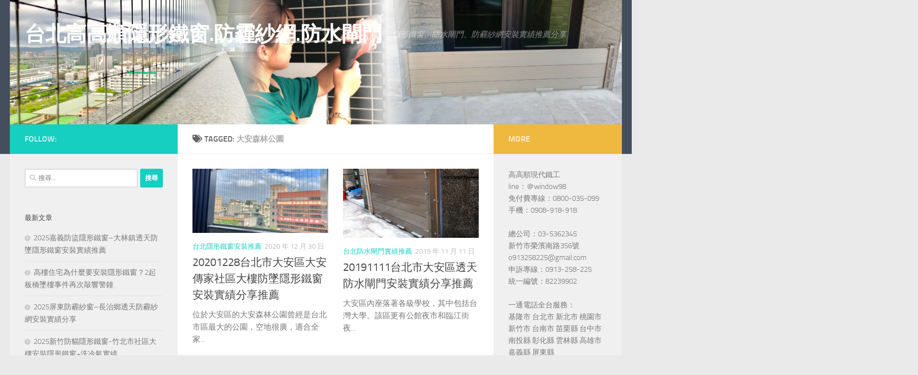

--- FILE ---
content_type: text/html; charset=UTF-8
request_url: https://iron-house.dmlogo.com/archives/tag/%E5%A4%A7%E5%AE%89%E6%A3%AE%E6%9E%97%E5%85%AC%E5%9C%92
body_size: 51753
content:
<!DOCTYPE html>
<html class="no-js" dir="ltr" lang="zh-TW" prefix="og: https://ogp.me/ns#" prefix="og: https://ogp.me/ns#">
<head>
  <meta charset="UTF-8">
  <meta name="viewport" content="width=device-width, initial-scale=1.0">
  <link rel="profile" href="https://gmpg.org/xfn/11" />
  <link rel="pingback" href="https://iron-house.dmlogo.com/xmlrpc.php">

  
		<!-- All in One SEO 4.7.0 - aioseo.com -->
		<meta name="robots" content="max-image-preview:large" />
		<link rel="canonical" href="https://iron-house.dmlogo.com/archives/tag/%e5%a4%a7%e5%ae%89%e6%a3%ae%e6%9e%97%e5%85%ac%e5%9c%92" />
		<meta name="generator" content="All in One SEO (AIOSEO) 4.7.0" />
		<script type="application/ld+json" class="aioseo-schema">
			{"@context":"https:\/\/schema.org","@graph":[{"@type":"BreadcrumbList","@id":"https:\/\/iron-house.dmlogo.com\/archives\/tag\/%E5%A4%A7%E5%AE%89%E6%A3%AE%E6%9E%97%E5%85%AC%E5%9C%92#breadcrumblist","itemListElement":[{"@type":"ListItem","@id":"https:\/\/iron-house.dmlogo.com\/#listItem","position":1,"name":"\u4e3b\u9801","item":"https:\/\/iron-house.dmlogo.com\/","nextItem":"https:\/\/iron-house.dmlogo.com\/archives\/tag\/%e5%a4%a7%e5%ae%89%e6%a3%ae%e6%9e%97%e5%85%ac%e5%9c%92#listItem"},{"@type":"ListItem","@id":"https:\/\/iron-house.dmlogo.com\/archives\/tag\/%e5%a4%a7%e5%ae%89%e6%a3%ae%e6%9e%97%e5%85%ac%e5%9c%92#listItem","position":2,"name":"\u5927\u5b89\u68ee\u6797\u516c\u5712","previousItem":"https:\/\/iron-house.dmlogo.com\/#listItem"}]},{"@type":"CollectionPage","@id":"https:\/\/iron-house.dmlogo.com\/archives\/tag\/%E5%A4%A7%E5%AE%89%E6%A3%AE%E6%9E%97%E5%85%AC%E5%9C%92#collectionpage","url":"https:\/\/iron-house.dmlogo.com\/archives\/tag\/%E5%A4%A7%E5%AE%89%E6%A3%AE%E6%9E%97%E5%85%AC%E5%9C%92","name":"\u5927\u5b89\u68ee\u6797\u516c\u5712 | \u53f0\u5317\u9ad8\u9ad8\u9806\u96b1\u5f62\u9435\u7a97.\u9632\u973e\u7d17\u7db2.\u9632\u6c34\u9598\u9580","inLanguage":"zh-TW","isPartOf":{"@id":"https:\/\/iron-house.dmlogo.com\/#website"},"breadcrumb":{"@id":"https:\/\/iron-house.dmlogo.com\/archives\/tag\/%E5%A4%A7%E5%AE%89%E6%A3%AE%E6%9E%97%E5%85%AC%E5%9C%92#breadcrumblist"}},{"@type":"Organization","@id":"https:\/\/iron-house.dmlogo.com\/#organization","name":"\u53f0\u5317\u9ad8\u9ad8\u9806\u96b1\u5f62\u9435\u7a97.\u9632\u973e\u7d17\u7db2.\u9632\u6c34\u9598\u9580","description":"\u96b1\u5f62\u9435\u7a97\u3001\u9632\u6c34\u9598\u9580\u3001\u9632\u973e\u7d17\u7db2\u5b89\u88dd\u5be6\u7e3e\u63a8\u85a6\u5206\u4eab","url":"https:\/\/iron-house.dmlogo.com\/"},{"@type":"WebSite","@id":"https:\/\/iron-house.dmlogo.com\/#website","url":"https:\/\/iron-house.dmlogo.com\/","name":"\u53f0\u5317\u9ad8\u9ad8\u9806\u96b1\u5f62\u9435\u7a97.\u9632\u973e\u7d17\u7db2.\u9632\u6c34\u9598\u9580","description":"\u96b1\u5f62\u9435\u7a97\u3001\u9632\u6c34\u9598\u9580\u3001\u9632\u973e\u7d17\u7db2\u5b89\u88dd\u5be6\u7e3e\u63a8\u85a6\u5206\u4eab","inLanguage":"zh-TW","publisher":{"@id":"https:\/\/iron-house.dmlogo.com\/#organization"}}]}
		</script>
		<!-- All in One SEO -->

<script>document.documentElement.className = document.documentElement.className.replace("no-js","js");</script>

<!-- Search Engine Optimization by Rank Math - https://rankmath.com/ -->
<title>大安森林公園 | 台北高高順隱形鐵窗.防霾紗網.防水閘門</title>
<meta name="robots" content="follow, noindex"/>
<meta property="og:locale" content="zh_TW" />
<meta property="og:type" content="article" />
<meta property="og:title" content="大安森林公園 - 台北高高順隱形鐵窗.防霾紗網.防水閘門" />
<meta property="og:url" content="https://iron-house.dmlogo.com/archives/tag/%e5%a4%a7%e5%ae%89%e6%a3%ae%e6%9e%97%e5%85%ac%e5%9c%92" />
<meta property="og:site_name" content="台北高高順隱形鐵窗.防霾紗網.防水閘門" />
<meta name="twitter:card" content="summary_large_image" />
<meta name="twitter:title" content="大安森林公園 - 台北高高順隱形鐵窗.防霾紗網.防水閘門" />
<meta name="twitter:label1" content="文章" />
<meta name="twitter:data1" content="2" />
<script type="application/ld+json" class="rank-math-schema">{"@context":"https://schema.org","@graph":[{"@type":"Person","@id":"https://iron-house.dmlogo.com/#person","name":"\u53f0\u5317\u9ad8\u9ad8\u9806\u96b1\u5f62\u9435\u7a97.\u9632\u973e\u7d17\u7db2.\u9632\u6c34\u9598\u9580"},{"@type":"WebSite","@id":"https://iron-house.dmlogo.com/#website","url":"https://iron-house.dmlogo.com","name":"\u53f0\u5317\u9ad8\u9ad8\u9806\u96b1\u5f62\u9435\u7a97.\u9632\u973e\u7d17\u7db2.\u9632\u6c34\u9598\u9580","publisher":{"@id":"https://iron-house.dmlogo.com/#person"},"inLanguage":"zh-TW"},{"@type":"CollectionPage","@id":"https://iron-house.dmlogo.com/archives/tag/%e5%a4%a7%e5%ae%89%e6%a3%ae%e6%9e%97%e5%85%ac%e5%9c%92#webpage","url":"https://iron-house.dmlogo.com/archives/tag/%e5%a4%a7%e5%ae%89%e6%a3%ae%e6%9e%97%e5%85%ac%e5%9c%92","name":"\u5927\u5b89\u68ee\u6797\u516c\u5712 - \u53f0\u5317\u9ad8\u9ad8\u9806\u96b1\u5f62\u9435\u7a97.\u9632\u973e\u7d17\u7db2.\u9632\u6c34\u9598\u9580","isPartOf":{"@id":"https://iron-house.dmlogo.com/#website"},"inLanguage":"zh-TW"}]}</script>
<!-- /Rank Math WordPress SEO plugin -->

<link rel="alternate" type="application/rss+xml" title="訂閱《台北高高順隱形鐵窗.防霾紗網.防水閘門》&raquo; 資訊提供" href="https://iron-house.dmlogo.com/feed" />
<link rel="alternate" type="application/rss+xml" title="訂閱《台北高高順隱形鐵窗.防霾紗網.防水閘門》&raquo; 留言的資訊提供" href="https://iron-house.dmlogo.com/comments/feed" />
<link rel="alternate" type="application/rss+xml" title="訂閱《台北高高順隱形鐵窗.防霾紗網.防水閘門》&raquo; 標籤〈大安森林公園〉的資訊提供" href="https://iron-house.dmlogo.com/archives/tag/%e5%a4%a7%e5%ae%89%e6%a3%ae%e6%9e%97%e5%85%ac%e5%9c%92/feed" />
<script>
window._wpemojiSettings = {"baseUrl":"https:\/\/s.w.org\/images\/core\/emoji\/15.0.3\/72x72\/","ext":".png","svgUrl":"https:\/\/s.w.org\/images\/core\/emoji\/15.0.3\/svg\/","svgExt":".svg","source":{"concatemoji":"https:\/\/iron-house.dmlogo.com\/wp-includes\/js\/wp-emoji-release.min.js?ver=6.6.4"}};
/*! This file is auto-generated */
!function(i,n){var o,s,e;function c(e){try{var t={supportTests:e,timestamp:(new Date).valueOf()};sessionStorage.setItem(o,JSON.stringify(t))}catch(e){}}function p(e,t,n){e.clearRect(0,0,e.canvas.width,e.canvas.height),e.fillText(t,0,0);var t=new Uint32Array(e.getImageData(0,0,e.canvas.width,e.canvas.height).data),r=(e.clearRect(0,0,e.canvas.width,e.canvas.height),e.fillText(n,0,0),new Uint32Array(e.getImageData(0,0,e.canvas.width,e.canvas.height).data));return t.every(function(e,t){return e===r[t]})}function u(e,t,n){switch(t){case"flag":return n(e,"\ud83c\udff3\ufe0f\u200d\u26a7\ufe0f","\ud83c\udff3\ufe0f\u200b\u26a7\ufe0f")?!1:!n(e,"\ud83c\uddfa\ud83c\uddf3","\ud83c\uddfa\u200b\ud83c\uddf3")&&!n(e,"\ud83c\udff4\udb40\udc67\udb40\udc62\udb40\udc65\udb40\udc6e\udb40\udc67\udb40\udc7f","\ud83c\udff4\u200b\udb40\udc67\u200b\udb40\udc62\u200b\udb40\udc65\u200b\udb40\udc6e\u200b\udb40\udc67\u200b\udb40\udc7f");case"emoji":return!n(e,"\ud83d\udc26\u200d\u2b1b","\ud83d\udc26\u200b\u2b1b")}return!1}function f(e,t,n){var r="undefined"!=typeof WorkerGlobalScope&&self instanceof WorkerGlobalScope?new OffscreenCanvas(300,150):i.createElement("canvas"),a=r.getContext("2d",{willReadFrequently:!0}),o=(a.textBaseline="top",a.font="600 32px Arial",{});return e.forEach(function(e){o[e]=t(a,e,n)}),o}function t(e){var t=i.createElement("script");t.src=e,t.defer=!0,i.head.appendChild(t)}"undefined"!=typeof Promise&&(o="wpEmojiSettingsSupports",s=["flag","emoji"],n.supports={everything:!0,everythingExceptFlag:!0},e=new Promise(function(e){i.addEventListener("DOMContentLoaded",e,{once:!0})}),new Promise(function(t){var n=function(){try{var e=JSON.parse(sessionStorage.getItem(o));if("object"==typeof e&&"number"==typeof e.timestamp&&(new Date).valueOf()<e.timestamp+604800&&"object"==typeof e.supportTests)return e.supportTests}catch(e){}return null}();if(!n){if("undefined"!=typeof Worker&&"undefined"!=typeof OffscreenCanvas&&"undefined"!=typeof URL&&URL.createObjectURL&&"undefined"!=typeof Blob)try{var e="postMessage("+f.toString()+"("+[JSON.stringify(s),u.toString(),p.toString()].join(",")+"));",r=new Blob([e],{type:"text/javascript"}),a=new Worker(URL.createObjectURL(r),{name:"wpTestEmojiSupports"});return void(a.onmessage=function(e){c(n=e.data),a.terminate(),t(n)})}catch(e){}c(n=f(s,u,p))}t(n)}).then(function(e){for(var t in e)n.supports[t]=e[t],n.supports.everything=n.supports.everything&&n.supports[t],"flag"!==t&&(n.supports.everythingExceptFlag=n.supports.everythingExceptFlag&&n.supports[t]);n.supports.everythingExceptFlag=n.supports.everythingExceptFlag&&!n.supports.flag,n.DOMReady=!1,n.readyCallback=function(){n.DOMReady=!0}}).then(function(){return e}).then(function(){var e;n.supports.everything||(n.readyCallback(),(e=n.source||{}).concatemoji?t(e.concatemoji):e.wpemoji&&e.twemoji&&(t(e.twemoji),t(e.wpemoji)))}))}((window,document),window._wpemojiSettings);
</script>
<style id='wp-emoji-styles-inline-css'>

	img.wp-smiley, img.emoji {
		display: inline !important;
		border: none !important;
		box-shadow: none !important;
		height: 1em !important;
		width: 1em !important;
		margin: 0 0.07em !important;
		vertical-align: -0.1em !important;
		background: none !important;
		padding: 0 !important;
	}
</style>
<link rel='stylesheet' id='wp-block-library-css' href='https://iron-house.dmlogo.com/wp-includes/css/dist/block-library/style.min.css?ver=6.6.4' media='all' />
<style id='rank-math-toc-block-style-inline-css'>
.wp-block-rank-math-toc-block nav ol{counter-reset:item}.wp-block-rank-math-toc-block nav ol li{display:block}.wp-block-rank-math-toc-block nav ol li:before{content:counters(item, ".") ". ";counter-increment:item}

</style>
<style id='classic-theme-styles-inline-css'>
/*! This file is auto-generated */
.wp-block-button__link{color:#fff;background-color:#32373c;border-radius:9999px;box-shadow:none;text-decoration:none;padding:calc(.667em + 2px) calc(1.333em + 2px);font-size:1.125em}.wp-block-file__button{background:#32373c;color:#fff;text-decoration:none}
</style>
<style id='global-styles-inline-css'>
:root{--wp--preset--aspect-ratio--square: 1;--wp--preset--aspect-ratio--4-3: 4/3;--wp--preset--aspect-ratio--3-4: 3/4;--wp--preset--aspect-ratio--3-2: 3/2;--wp--preset--aspect-ratio--2-3: 2/3;--wp--preset--aspect-ratio--16-9: 16/9;--wp--preset--aspect-ratio--9-16: 9/16;--wp--preset--color--black: #000000;--wp--preset--color--cyan-bluish-gray: #abb8c3;--wp--preset--color--white: #ffffff;--wp--preset--color--pale-pink: #f78da7;--wp--preset--color--vivid-red: #cf2e2e;--wp--preset--color--luminous-vivid-orange: #ff6900;--wp--preset--color--luminous-vivid-amber: #fcb900;--wp--preset--color--light-green-cyan: #7bdcb5;--wp--preset--color--vivid-green-cyan: #00d084;--wp--preset--color--pale-cyan-blue: #8ed1fc;--wp--preset--color--vivid-cyan-blue: #0693e3;--wp--preset--color--vivid-purple: #9b51e0;--wp--preset--gradient--vivid-cyan-blue-to-vivid-purple: linear-gradient(135deg,rgba(6,147,227,1) 0%,rgb(155,81,224) 100%);--wp--preset--gradient--light-green-cyan-to-vivid-green-cyan: linear-gradient(135deg,rgb(122,220,180) 0%,rgb(0,208,130) 100%);--wp--preset--gradient--luminous-vivid-amber-to-luminous-vivid-orange: linear-gradient(135deg,rgba(252,185,0,1) 0%,rgba(255,105,0,1) 100%);--wp--preset--gradient--luminous-vivid-orange-to-vivid-red: linear-gradient(135deg,rgba(255,105,0,1) 0%,rgb(207,46,46) 100%);--wp--preset--gradient--very-light-gray-to-cyan-bluish-gray: linear-gradient(135deg,rgb(238,238,238) 0%,rgb(169,184,195) 100%);--wp--preset--gradient--cool-to-warm-spectrum: linear-gradient(135deg,rgb(74,234,220) 0%,rgb(151,120,209) 20%,rgb(207,42,186) 40%,rgb(238,44,130) 60%,rgb(251,105,98) 80%,rgb(254,248,76) 100%);--wp--preset--gradient--blush-light-purple: linear-gradient(135deg,rgb(255,206,236) 0%,rgb(152,150,240) 100%);--wp--preset--gradient--blush-bordeaux: linear-gradient(135deg,rgb(254,205,165) 0%,rgb(254,45,45) 50%,rgb(107,0,62) 100%);--wp--preset--gradient--luminous-dusk: linear-gradient(135deg,rgb(255,203,112) 0%,rgb(199,81,192) 50%,rgb(65,88,208) 100%);--wp--preset--gradient--pale-ocean: linear-gradient(135deg,rgb(255,245,203) 0%,rgb(182,227,212) 50%,rgb(51,167,181) 100%);--wp--preset--gradient--electric-grass: linear-gradient(135deg,rgb(202,248,128) 0%,rgb(113,206,126) 100%);--wp--preset--gradient--midnight: linear-gradient(135deg,rgb(2,3,129) 0%,rgb(40,116,252) 100%);--wp--preset--font-size--small: 13px;--wp--preset--font-size--medium: 20px;--wp--preset--font-size--large: 36px;--wp--preset--font-size--x-large: 42px;--wp--preset--spacing--20: 0.44rem;--wp--preset--spacing--30: 0.67rem;--wp--preset--spacing--40: 1rem;--wp--preset--spacing--50: 1.5rem;--wp--preset--spacing--60: 2.25rem;--wp--preset--spacing--70: 3.38rem;--wp--preset--spacing--80: 5.06rem;--wp--preset--shadow--natural: 6px 6px 9px rgba(0, 0, 0, 0.2);--wp--preset--shadow--deep: 12px 12px 50px rgba(0, 0, 0, 0.4);--wp--preset--shadow--sharp: 6px 6px 0px rgba(0, 0, 0, 0.2);--wp--preset--shadow--outlined: 6px 6px 0px -3px rgba(255, 255, 255, 1), 6px 6px rgba(0, 0, 0, 1);--wp--preset--shadow--crisp: 6px 6px 0px rgba(0, 0, 0, 1);}:where(.is-layout-flex){gap: 0.5em;}:where(.is-layout-grid){gap: 0.5em;}body .is-layout-flex{display: flex;}.is-layout-flex{flex-wrap: wrap;align-items: center;}.is-layout-flex > :is(*, div){margin: 0;}body .is-layout-grid{display: grid;}.is-layout-grid > :is(*, div){margin: 0;}:where(.wp-block-columns.is-layout-flex){gap: 2em;}:where(.wp-block-columns.is-layout-grid){gap: 2em;}:where(.wp-block-post-template.is-layout-flex){gap: 1.25em;}:where(.wp-block-post-template.is-layout-grid){gap: 1.25em;}.has-black-color{color: var(--wp--preset--color--black) !important;}.has-cyan-bluish-gray-color{color: var(--wp--preset--color--cyan-bluish-gray) !important;}.has-white-color{color: var(--wp--preset--color--white) !important;}.has-pale-pink-color{color: var(--wp--preset--color--pale-pink) !important;}.has-vivid-red-color{color: var(--wp--preset--color--vivid-red) !important;}.has-luminous-vivid-orange-color{color: var(--wp--preset--color--luminous-vivid-orange) !important;}.has-luminous-vivid-amber-color{color: var(--wp--preset--color--luminous-vivid-amber) !important;}.has-light-green-cyan-color{color: var(--wp--preset--color--light-green-cyan) !important;}.has-vivid-green-cyan-color{color: var(--wp--preset--color--vivid-green-cyan) !important;}.has-pale-cyan-blue-color{color: var(--wp--preset--color--pale-cyan-blue) !important;}.has-vivid-cyan-blue-color{color: var(--wp--preset--color--vivid-cyan-blue) !important;}.has-vivid-purple-color{color: var(--wp--preset--color--vivid-purple) !important;}.has-black-background-color{background-color: var(--wp--preset--color--black) !important;}.has-cyan-bluish-gray-background-color{background-color: var(--wp--preset--color--cyan-bluish-gray) !important;}.has-white-background-color{background-color: var(--wp--preset--color--white) !important;}.has-pale-pink-background-color{background-color: var(--wp--preset--color--pale-pink) !important;}.has-vivid-red-background-color{background-color: var(--wp--preset--color--vivid-red) !important;}.has-luminous-vivid-orange-background-color{background-color: var(--wp--preset--color--luminous-vivid-orange) !important;}.has-luminous-vivid-amber-background-color{background-color: var(--wp--preset--color--luminous-vivid-amber) !important;}.has-light-green-cyan-background-color{background-color: var(--wp--preset--color--light-green-cyan) !important;}.has-vivid-green-cyan-background-color{background-color: var(--wp--preset--color--vivid-green-cyan) !important;}.has-pale-cyan-blue-background-color{background-color: var(--wp--preset--color--pale-cyan-blue) !important;}.has-vivid-cyan-blue-background-color{background-color: var(--wp--preset--color--vivid-cyan-blue) !important;}.has-vivid-purple-background-color{background-color: var(--wp--preset--color--vivid-purple) !important;}.has-black-border-color{border-color: var(--wp--preset--color--black) !important;}.has-cyan-bluish-gray-border-color{border-color: var(--wp--preset--color--cyan-bluish-gray) !important;}.has-white-border-color{border-color: var(--wp--preset--color--white) !important;}.has-pale-pink-border-color{border-color: var(--wp--preset--color--pale-pink) !important;}.has-vivid-red-border-color{border-color: var(--wp--preset--color--vivid-red) !important;}.has-luminous-vivid-orange-border-color{border-color: var(--wp--preset--color--luminous-vivid-orange) !important;}.has-luminous-vivid-amber-border-color{border-color: var(--wp--preset--color--luminous-vivid-amber) !important;}.has-light-green-cyan-border-color{border-color: var(--wp--preset--color--light-green-cyan) !important;}.has-vivid-green-cyan-border-color{border-color: var(--wp--preset--color--vivid-green-cyan) !important;}.has-pale-cyan-blue-border-color{border-color: var(--wp--preset--color--pale-cyan-blue) !important;}.has-vivid-cyan-blue-border-color{border-color: var(--wp--preset--color--vivid-cyan-blue) !important;}.has-vivid-purple-border-color{border-color: var(--wp--preset--color--vivid-purple) !important;}.has-vivid-cyan-blue-to-vivid-purple-gradient-background{background: var(--wp--preset--gradient--vivid-cyan-blue-to-vivid-purple) !important;}.has-light-green-cyan-to-vivid-green-cyan-gradient-background{background: var(--wp--preset--gradient--light-green-cyan-to-vivid-green-cyan) !important;}.has-luminous-vivid-amber-to-luminous-vivid-orange-gradient-background{background: var(--wp--preset--gradient--luminous-vivid-amber-to-luminous-vivid-orange) !important;}.has-luminous-vivid-orange-to-vivid-red-gradient-background{background: var(--wp--preset--gradient--luminous-vivid-orange-to-vivid-red) !important;}.has-very-light-gray-to-cyan-bluish-gray-gradient-background{background: var(--wp--preset--gradient--very-light-gray-to-cyan-bluish-gray) !important;}.has-cool-to-warm-spectrum-gradient-background{background: var(--wp--preset--gradient--cool-to-warm-spectrum) !important;}.has-blush-light-purple-gradient-background{background: var(--wp--preset--gradient--blush-light-purple) !important;}.has-blush-bordeaux-gradient-background{background: var(--wp--preset--gradient--blush-bordeaux) !important;}.has-luminous-dusk-gradient-background{background: var(--wp--preset--gradient--luminous-dusk) !important;}.has-pale-ocean-gradient-background{background: var(--wp--preset--gradient--pale-ocean) !important;}.has-electric-grass-gradient-background{background: var(--wp--preset--gradient--electric-grass) !important;}.has-midnight-gradient-background{background: var(--wp--preset--gradient--midnight) !important;}.has-small-font-size{font-size: var(--wp--preset--font-size--small) !important;}.has-medium-font-size{font-size: var(--wp--preset--font-size--medium) !important;}.has-large-font-size{font-size: var(--wp--preset--font-size--large) !important;}.has-x-large-font-size{font-size: var(--wp--preset--font-size--x-large) !important;}
:where(.wp-block-post-template.is-layout-flex){gap: 1.25em;}:where(.wp-block-post-template.is-layout-grid){gap: 1.25em;}
:where(.wp-block-columns.is-layout-flex){gap: 2em;}:where(.wp-block-columns.is-layout-grid){gap: 2em;}
:root :where(.wp-block-pullquote){font-size: 1.5em;line-height: 1.6;}
</style>
<link rel='stylesheet' id='ez-toc-css' href='https://iron-house.dmlogo.com/wp-content/plugins/easy-table-of-contents/assets/css/screen.min.css?ver=2.0.69' media='all' />
<style id='ez-toc-inline-css'>
div#ez-toc-container .ez-toc-title {font-size: 120%;}div#ez-toc-container .ez-toc-title {font-weight: 500;}div#ez-toc-container ul li {font-size: 95%;}div#ez-toc-container ul li {font-weight: 500;}div#ez-toc-container nav ul ul li {font-size: 90%;}
.ez-toc-container-direction {direction: ltr;}.ez-toc-counter ul{counter-reset: item ;}.ez-toc-counter nav ul li a::before {content: counters(item, '.', decimal) '. ';display: inline-block;counter-increment: item;flex-grow: 0;flex-shrink: 0;margin-right: .2em; float: left; }.ez-toc-widget-direction {direction: ltr;}.ez-toc-widget-container ul{counter-reset: item ;}.ez-toc-widget-container nav ul li a::before {content: counters(item, '.', decimal) '. ';display: inline-block;counter-increment: item;flex-grow: 0;flex-shrink: 0;margin-right: .2em; float: left; }
</style>
<link rel='stylesheet' id='hueman-main-style-css' href='https://iron-house.dmlogo.com/wp-content/themes/hueman/assets/front/css/main.min.css?ver=3.7.20' media='all' />
<style id='hueman-main-style-inline-css'>
body { font-size:1.00rem; }@media only screen and (min-width: 720px) {
        .nav > li { font-size:1.00rem; }
      }.is-scrolled #header #nav-mobile { background-color: #454e5c; background-color: rgba(69,78,92,0.90) }body { background-color: #eaeaea; }
</style>
<link rel='stylesheet' id='hueman-font-awesome-css' href='https://iron-house.dmlogo.com/wp-content/themes/hueman/assets/front/css/font-awesome.min.css?ver=3.7.20' media='all' />
<script id="nb-jquery" src="https://iron-house.dmlogo.com/wp-includes/js/jquery/jquery.min.js?ver=3.7.1" id="jquery-core-js"></script>
<script src="https://iron-house.dmlogo.com/wp-includes/js/jquery/jquery-migrate.min.js?ver=3.4.1" id="jquery-migrate-js"></script>
<link rel="https://api.w.org/" href="https://iron-house.dmlogo.com/wp-json/" /><link rel="alternate" title="JSON" type="application/json" href="https://iron-house.dmlogo.com/wp-json/wp/v2/tags/245" /><link rel="EditURI" type="application/rsd+xml" title="RSD" href="https://iron-house.dmlogo.com/xmlrpc.php?rsd" />
<meta name="generator" content="WordPress 6.6.4" />
    <link rel="preload" as="font" type="font/woff2" href="https://iron-house.dmlogo.com/wp-content/themes/hueman/assets/front/webfonts/fa-brands-400.woff2?v=5.15.2" crossorigin="anonymous"/>
    <link rel="preload" as="font" type="font/woff2" href="https://iron-house.dmlogo.com/wp-content/themes/hueman/assets/front/webfonts/fa-regular-400.woff2?v=5.15.2" crossorigin="anonymous"/>
    <link rel="preload" as="font" type="font/woff2" href="https://iron-house.dmlogo.com/wp-content/themes/hueman/assets/front/webfonts/fa-solid-900.woff2?v=5.15.2" crossorigin="anonymous"/>
  <link rel="preload" as="font" type="font/woff" href="https://iron-house.dmlogo.com/wp-content/themes/hueman/assets/front/fonts/titillium-light-webfont.woff" crossorigin="anonymous"/>
<link rel="preload" as="font" type="font/woff" href="https://iron-house.dmlogo.com/wp-content/themes/hueman/assets/front/fonts/titillium-lightitalic-webfont.woff" crossorigin="anonymous"/>
<link rel="preload" as="font" type="font/woff" href="https://iron-house.dmlogo.com/wp-content/themes/hueman/assets/front/fonts/titillium-regular-webfont.woff" crossorigin="anonymous"/>
<link rel="preload" as="font" type="font/woff" href="https://iron-house.dmlogo.com/wp-content/themes/hueman/assets/front/fonts/titillium-regularitalic-webfont.woff" crossorigin="anonymous"/>
<link rel="preload" as="font" type="font/woff" href="https://iron-house.dmlogo.com/wp-content/themes/hueman/assets/front/fonts/titillium-semibold-webfont.woff" crossorigin="anonymous"/>
<style>
  /*  base : fonts
/* ------------------------------------ */
body { font-family: "Titillium", Arial, sans-serif; }
@font-face {
  font-family: 'Titillium';
  src: url('https://iron-house.dmlogo.com/wp-content/themes/hueman/assets/front/fonts/titillium-light-webfont.eot');
  src: url('https://iron-house.dmlogo.com/wp-content/themes/hueman/assets/front/fonts/titillium-light-webfont.svg#titillium-light-webfont') format('svg'),
     url('https://iron-house.dmlogo.com/wp-content/themes/hueman/assets/front/fonts/titillium-light-webfont.eot?#iefix') format('embedded-opentype'),
     url('https://iron-house.dmlogo.com/wp-content/themes/hueman/assets/front/fonts/titillium-light-webfont.woff') format('woff'),
     url('https://iron-house.dmlogo.com/wp-content/themes/hueman/assets/front/fonts/titillium-light-webfont.ttf') format('truetype');
  font-weight: 300;
  font-style: normal;
}
@font-face {
  font-family: 'Titillium';
  src: url('https://iron-house.dmlogo.com/wp-content/themes/hueman/assets/front/fonts/titillium-lightitalic-webfont.eot');
  src: url('https://iron-house.dmlogo.com/wp-content/themes/hueman/assets/front/fonts/titillium-lightitalic-webfont.svg#titillium-lightitalic-webfont') format('svg'),
     url('https://iron-house.dmlogo.com/wp-content/themes/hueman/assets/front/fonts/titillium-lightitalic-webfont.eot?#iefix') format('embedded-opentype'),
     url('https://iron-house.dmlogo.com/wp-content/themes/hueman/assets/front/fonts/titillium-lightitalic-webfont.woff') format('woff'),
     url('https://iron-house.dmlogo.com/wp-content/themes/hueman/assets/front/fonts/titillium-lightitalic-webfont.ttf') format('truetype');
  font-weight: 300;
  font-style: italic;
}
@font-face {
  font-family: 'Titillium';
  src: url('https://iron-house.dmlogo.com/wp-content/themes/hueman/assets/front/fonts/titillium-regular-webfont.eot');
  src: url('https://iron-house.dmlogo.com/wp-content/themes/hueman/assets/front/fonts/titillium-regular-webfont.svg#titillium-regular-webfont') format('svg'),
     url('https://iron-house.dmlogo.com/wp-content/themes/hueman/assets/front/fonts/titillium-regular-webfont.eot?#iefix') format('embedded-opentype'),
     url('https://iron-house.dmlogo.com/wp-content/themes/hueman/assets/front/fonts/titillium-regular-webfont.woff') format('woff'),
     url('https://iron-house.dmlogo.com/wp-content/themes/hueman/assets/front/fonts/titillium-regular-webfont.ttf') format('truetype');
  font-weight: 400;
  font-style: normal;
}
@font-face {
  font-family: 'Titillium';
  src: url('https://iron-house.dmlogo.com/wp-content/themes/hueman/assets/front/fonts/titillium-regularitalic-webfont.eot');
  src: url('https://iron-house.dmlogo.com/wp-content/themes/hueman/assets/front/fonts/titillium-regularitalic-webfont.svg#titillium-regular-webfont') format('svg'),
     url('https://iron-house.dmlogo.com/wp-content/themes/hueman/assets/front/fonts/titillium-regularitalic-webfont.eot?#iefix') format('embedded-opentype'),
     url('https://iron-house.dmlogo.com/wp-content/themes/hueman/assets/front/fonts/titillium-regularitalic-webfont.woff') format('woff'),
     url('https://iron-house.dmlogo.com/wp-content/themes/hueman/assets/front/fonts/titillium-regularitalic-webfont.ttf') format('truetype');
  font-weight: 400;
  font-style: italic;
}
@font-face {
    font-family: 'Titillium';
    src: url('https://iron-house.dmlogo.com/wp-content/themes/hueman/assets/front/fonts/titillium-semibold-webfont.eot');
    src: url('https://iron-house.dmlogo.com/wp-content/themes/hueman/assets/front/fonts/titillium-semibold-webfont.svg#titillium-semibold-webfont') format('svg'),
         url('https://iron-house.dmlogo.com/wp-content/themes/hueman/assets/front/fonts/titillium-semibold-webfont.eot?#iefix') format('embedded-opentype'),
         url('https://iron-house.dmlogo.com/wp-content/themes/hueman/assets/front/fonts/titillium-semibold-webfont.woff') format('woff'),
         url('https://iron-house.dmlogo.com/wp-content/themes/hueman/assets/front/fonts/titillium-semibold-webfont.ttf') format('truetype');
  font-weight: 600;
  font-style: normal;
}
</style>
  <!--[if lt IE 9]>
<script src="https://iron-house.dmlogo.com/wp-content/themes/hueman/assets/front/js/ie/html5shiv-printshiv.min.js"></script>
<script src="https://iron-house.dmlogo.com/wp-content/themes/hueman/assets/front/js/ie/selectivizr.js"></script>
<![endif]-->
</head>

<body class="nb-3-3-4 nimble-no-local-data-skp__tax_post_tag_245 nimble-no-group-site-tmpl-skp__all_post_tag archive tag tag-245 wp-embed-responsive sek-hide-rc-badge col-3cm full-width header-desktop-sticky header-mobile-sticky hueman-3-7-20 hu-links-not-underlined chrome">
<div id="wrapper">
  <a class="screen-reader-text skip-link" href="#content">Skip to content</a>
  
  <header id="header" class="top-menu-mobile-on one-mobile-menu top_menu header-ads-desktop  topbar-transparent has-header-img">
        <nav class="nav-container group mobile-menu mobile-sticky no-menu-assigned" id="nav-mobile" data-menu-id="header-1">
  <div class="mobile-title-logo-in-header"><p class="site-title">                  <a class="custom-logo-link" href="https://iron-house.dmlogo.com/" rel="home" title="台北高高順隱形鐵窗.防霾紗網.防水閘門 | Home page">台北高高順隱形鐵窗.防霾紗網.防水閘門</a>                </p></div>
        
                    <!-- <div class="ham__navbar-toggler collapsed" aria-expanded="false">
          <div class="ham__navbar-span-wrapper">
            <span class="ham-toggler-menu__span"></span>
          </div>
        </div> -->
        <button class="ham__navbar-toggler-two collapsed" title="Menu" aria-expanded="false">
          <span class="ham__navbar-span-wrapper">
            <span class="line line-1"></span>
            <span class="line line-2"></span>
            <span class="line line-3"></span>
          </span>
        </button>
            
      <div class="nav-text"></div>
      <div class="nav-wrap container">
                  <ul class="nav container-inner group mobile-search">
                            <li>
                  <form role="search" method="get" class="search-form" action="https://iron-house.dmlogo.com/">
				<label>
					<span class="screen-reader-text">搜尋關鍵字:</span>
					<input type="search" class="search-field" placeholder="搜尋..." value="" name="s" />
				</label>
				<input type="submit" class="search-submit" value="搜尋" />
			</form>                </li>
                      </ul>
                      </div>
</nav><!--/#nav-topbar-->  
  
  <div class="container group">
        <div class="container-inner">

                <div id="header-image-wrap">
              <div class="group hu-pad central-header-zone">
                                        <div class="logo-tagline-group">
                          <p class="site-title">                  <a class="custom-logo-link" href="https://iron-house.dmlogo.com/" rel="home" title="台北高高順隱形鐵窗.防霾紗網.防水閘門 | Home page">台北高高順隱形鐵窗.防霾紗網.防水閘門</a>                </p>                                                        <p class="site-description">隱形鐵窗、防水閘門、防霾紗網安裝實績推薦分享</p>
                                                </div>
                                                  </div>

              <a href="https://iron-house.dmlogo.com/" rel="home"><img src="https://iron-house.dmlogo.com/wp-content/uploads/2019/10/隱形鐵窗防水閘門封面1380x268.jpg" width="1419" height="288" alt="" class="new-site-image" srcset="https://iron-house.dmlogo.com/wp-content/uploads/2019/10/隱形鐵窗防水閘門封面1380x268.jpg 1419w, https://iron-house.dmlogo.com/wp-content/uploads/2019/10/隱形鐵窗防水閘門封面1380x268-300x61.jpg 300w, https://iron-house.dmlogo.com/wp-content/uploads/2019/10/隱形鐵窗防水閘門封面1380x268-768x156.jpg 768w, https://iron-house.dmlogo.com/wp-content/uploads/2019/10/隱形鐵窗防水閘門封面1380x268-1024x208.jpg 1024w" sizes="(max-width: 1419px) 100vw, 1419px" decoding="async" fetchpriority="high" /></a>          </div>
      
      
    </div><!--/.container-inner-->
      </div><!--/.container-->

</header><!--/#header-->
  
  <div class="container" id="page">
    <div class="container-inner">
            <div class="main">
        <div class="main-inner group">
          
              <main class="content" id="content">
              <div class="page-title hu-pad group">
          	    		<h1><i class="fas fa-tags"></i>Tagged: <span>大安森林公園 </span></h1>
    	
    </div><!--/.page-title-->
          <div class="hu-pad group">
            
  <div id="grid-wrapper" class="post-list group">
    <div class="post-row">        <article id="post-1086" class="group grid-item post-1086 post type-post status-publish format-standard has-post-thumbnail hentry category-taipei-window tag-679 tag-43 tag-682 tag-369 tag-62 tag-680 tag-678 tag-681 tag-245 tag-400 tag-683 tag-94">
	<div class="post-inner post-hover">
      		<div class="post-thumbnail">
  			<a href="https://iron-house.dmlogo.com/archives/1086">
            				<img width="720" height="340" src="https://iron-house.dmlogo.com/wp-content/uploads/2020/12/S__16195596-720x340.jpg" class="attachment-thumb-large size-thumb-large no-lazy wp-post-image" alt="" decoding="async" srcset="https://iron-house.dmlogo.com/wp-content/uploads/2020/12/S__16195596-720x340.jpg 720w, https://iron-house.dmlogo.com/wp-content/uploads/2020/12/S__16195596-520x245.jpg 520w" sizes="(max-width: 720px) 100vw, 720px" />  				  				  				  			</a>
  			  		</div><!--/.post-thumbnail-->
          		<div class="post-meta group">
          			  <p class="post-category"><a href="https://iron-house.dmlogo.com/archives/category/taipei-window" rel="category tag">台北隱形鐵窗安裝推薦</a></p>
                  			  <p class="post-date">
  <time class="published updated" datetime="2020-12-30 10:18:44">2020 年 12 月 30 日</time>
</p>

  <p class="post-byline" style="display:none">&nbsp;by    <span class="vcard author">
      <span class="fn"><a href="https://iron-house.dmlogo.com/author/admin" title="「admin」的文章" rel="author">admin</a></span>
    </span> &middot; Published <span class="published">2020 年 12 月 30 日</span>
     &middot; Last modified <span class="updated">2026 年 1 月 13 日</span>  </p>
          		</div><!--/.post-meta-->
    		<h2 class="post-title entry-title">
			<a href="https://iron-house.dmlogo.com/archives/1086" rel="bookmark">20201228台北市大安區大安傳家社區大樓防墜隱形鐵窗安裝實績分享推薦</a>
		</h2><!--/.post-title-->

				<div class="entry excerpt entry-summary">
			<p>位於大安區的大安森林公園曾經是台北市區最大的公園，空地很廣，適合全家&#46;&#46;&#46;</p>
		</div><!--/.entry-->
		
	</div><!--/.post-inner-->
</article><!--/.post-->
            <article id="post-381" class="group grid-item post-381 post type-post status-publish format-standard has-post-thumbnail hentry category-taipei-gate tag-242 tag-43 tag-110 tag-136 tag-241 tag-240 tag-245 tag-244 tag-243 tag-73 tag-98 tag-97 tag-96 tag-246">
	<div class="post-inner post-hover">
      		<div class="post-thumbnail">
  			<a href="https://iron-house.dmlogo.com/archives/381">
            				<img width="666" height="340" src="https://iron-house.dmlogo.com/wp-content/uploads/2019/11/21491-666x340.jpg" class="attachment-thumb-large size-thumb-large no-lazy wp-post-image" alt="" decoding="async" />  				  				  				  			</a>
  			  		</div><!--/.post-thumbnail-->
          		<div class="post-meta group">
          			  <p class="post-category"><a href="https://iron-house.dmlogo.com/archives/category/taipei-gate" rel="category tag">台北防水閘門實績推薦</a></p>
                  			  <p class="post-date">
  <time class="published updated" datetime="2019-11-11 14:24:02">2019 年 11 月 11 日</time>
</p>

  <p class="post-byline" style="display:none">&nbsp;by    <span class="vcard author">
      <span class="fn"><a href="https://iron-house.dmlogo.com/author/admin" title="「admin」的文章" rel="author">admin</a></span>
    </span> &middot; Published <span class="published">2019 年 11 月 11 日</span>
      </p>
          		</div><!--/.post-meta-->
    		<h2 class="post-title entry-title">
			<a href="https://iron-house.dmlogo.com/archives/381" rel="bookmark">20191111台北市大安區透天防水閘門安裝實績分享推薦</a>
		</h2><!--/.post-title-->

				<div class="entry excerpt entry-summary">
			<p>大安區內座落著各級學校，其中包括台灣大學。該區更有公館夜市和臨江街夜&#46;&#46;&#46;</p>
		</div><!--/.entry-->
		
	</div><!--/.post-inner-->
</article><!--/.post-->
    </div>  </div><!--/.post-list-->

<nav class="pagination group">
			<ul class="group">
			<li class="prev left"></li>
			<li class="next right"></li>
		</ul>
	</nav><!--/.pagination-->
          </div><!--/.hu-pad-->
            </main><!--/.content-->
          

	<div class="sidebar s1 collapsed" data-position="left" data-layout="col-3cm" data-sb-id="s1">

		<button class="sidebar-toggle" title="Expand Sidebar"><i class="fas sidebar-toggle-arrows"></i></button>

		<div class="sidebar-content">

			           			<div class="sidebar-top group">
                        <p>Follow:</p>                      			</div>
			
			
			
			<div id="search-2" class="widget widget_search"><form role="search" method="get" class="search-form" action="https://iron-house.dmlogo.com/">
				<label>
					<span class="screen-reader-text">搜尋關鍵字:</span>
					<input type="search" class="search-field" placeholder="搜尋..." value="" name="s" />
				</label>
				<input type="submit" class="search-submit" value="搜尋" />
			</form></div>
		<div id="recent-posts-2" class="widget widget_recent_entries">
		<h3 class="widget-title">最新文章</h3>
		<ul>
											<li>
					<a href="https://iron-house.dmlogo.com/archives/2769">2025嘉義防盜隱形鐵窗&#8211;大林鎮透天防墜隱形鐵窗安裝實績推薦</a>
									</li>
											<li>
					<a href="https://iron-house.dmlogo.com/archives/2762">高樓住宅為什麼要安裝隱形鐵窗？2起板橋墜樓事件再次敲響警鐘</a>
									</li>
											<li>
					<a href="https://iron-house.dmlogo.com/archives/2755">2025屏東防霾紗窗&#8211;長治鄉透天防霾紗網安裝實績分享</a>
									</li>
											<li>
					<a href="https://iron-house.dmlogo.com/archives/2747">2025新竹防貓隱形鐵窗-竹北市社區大樓安裝隱形鐵窗+洗冷氣實績</a>
									</li>
											<li>
					<a href="https://iron-house.dmlogo.com/archives/2742">2025隱形鐵窗PTT 常見問題大解析!隱形鐵窗是什麼，為何長輩和大人都需要？</a>
									</li>
											<li>
					<a href="https://iron-house.dmlogo.com/archives/2734">2025台北方格網防鴿&#8211;大安區公寓大樓安裝方格網防鴿安裝實績分享</a>
									</li>
											<li>
					<a href="https://iron-house.dmlogo.com/archives/2727">為什麼就算大人在家，也要安裝隱形鐵窗？預防孩童墜樓最有效的5個安全守則</a>
									</li>
											<li>
					<a href="https://iron-house.dmlogo.com/archives/2719">2025彰化市防貓隱形鐵窗&#8211;彰化公寓大樓隱形鐵窗安裝實績分享</a>
									</li>
					</ul>

		</div><div id="categories-2" class="widget widget_categories"><h3 class="widget-title">分類</h3>
			<ul>
					<li class="cat-item cat-item-11"><a href="https://iron-house.dmlogo.com/archives/category/nantou-gate">南投防水閘門實績推薦</a>
</li>
	<li class="cat-item cat-item-28"><a href="https://iron-house.dmlogo.com/archives/category/nantou-window">南投隱形鐵窗安裝推薦</a>
</li>
	<li class="cat-item cat-item-9"><a href="https://iron-house.dmlogo.com/archives/category/taichung-gate">台中防水閘門實績推薦</a>
</li>
	<li class="cat-item cat-item-927"><a href="https://iron-house.dmlogo.com/archives/category/%e5%8f%b0%e4%b8%ad%e9%98%b2%e9%9c%be%e7%b4%97%e7%aa%97%e5%ae%89%e8%a3%9d%e6%8e%a8%e8%96%a6">台中防霾紗窗安裝推薦</a>
</li>
	<li class="cat-item cat-item-26"><a href="https://iron-house.dmlogo.com/archives/category/taichung-window">台中隱形鐵窗安裝推薦</a>
</li>
	<li class="cat-item cat-item-5"><a href="https://iron-house.dmlogo.com/archives/category/taipei-gate">台北防水閘門實績推薦</a>
</li>
	<li class="cat-item cat-item-949"><a href="https://iron-house.dmlogo.com/archives/category/%e5%8f%b0%e5%8c%97%e9%98%b2%e9%9c%be%e7%b4%97%e7%aa%97%e5%ae%89%e8%a3%9d%e6%8e%a8%e8%96%a6">台北防霾紗窗安裝推薦</a>
</li>
	<li class="cat-item cat-item-20"><a href="https://iron-house.dmlogo.com/archives/category/taipei-window">台北隱形鐵窗安裝推薦</a>
</li>
	<li class="cat-item cat-item-15"><a href="https://iron-house.dmlogo.com/archives/category/tainan-gate">台南防水閘門實績推薦</a>
</li>
	<li class="cat-item cat-item-915"><a href="https://iron-house.dmlogo.com/archives/category/%e5%8f%b0%e5%8d%97%e9%98%b2%e9%9c%be%e7%b4%97%e7%aa%97%e5%ae%89%e8%a3%9d%e6%8e%a8%e8%96%a6">台南防霾紗窗安裝推薦</a>
</li>
	<li class="cat-item cat-item-31"><a href="https://iron-house.dmlogo.com/archives/category/tainan-window">台南隱形鐵窗安裝推薦</a>
</li>
	<li class="cat-item cat-item-14"><a href="https://iron-house.dmlogo.com/archives/category/chiayi-gate">嘉義防水閘門實績推薦</a>
</li>
	<li class="cat-item cat-item-30"><a href="https://iron-house.dmlogo.com/archives/category/chiayi-window">嘉義隱形鐵窗安裝推薦</a>
</li>
	<li class="cat-item cat-item-3"><a href="https://iron-house.dmlogo.com/archives/category/keelung-gate">基隆防水閘門實績推薦</a>
</li>
	<li class="cat-item cat-item-19"><a href="https://iron-house.dmlogo.com/archives/category/keelung-window">基隆隱形鐵窗安裝推薦</a>
</li>
	<li class="cat-item cat-item-2"><a href="https://iron-house.dmlogo.com/archives/category/yilan-gate">宜蘭防水閘門實績推薦</a>
</li>
	<li class="cat-item cat-item-18"><a href="https://iron-house.dmlogo.com/archives/category/yilan-window">宜蘭隱形鐵窗安裝推薦</a>
</li>
	<li class="cat-item cat-item-17"><a href="https://iron-house.dmlogo.com/archives/category/pingtung-gate">屏東防水閘門實績推薦</a>
</li>
	<li class="cat-item cat-item-1162"><a href="https://iron-house.dmlogo.com/archives/category/%e5%b1%8f%e6%9d%b1%e9%98%b2%e9%9c%be%e7%b4%97%e7%aa%97%e5%af%a6%e7%b8%be%e6%8e%a8%e8%96%a6">屏東防霾紗窗實績推薦</a>
</li>
	<li class="cat-item cat-item-33"><a href="https://iron-house.dmlogo.com/archives/category/pingtung-window">屏東隱形鐵窗安裝推薦</a>
</li>
	<li class="cat-item cat-item-12"><a href="https://iron-house.dmlogo.com/archives/category/changhua-gate">彰化防水閘門實績推薦</a>
</li>
	<li class="cat-item cat-item-27"><a href="https://iron-house.dmlogo.com/archives/category/changhua-window">彰化隱形鐵窗安裝推薦</a>
</li>
	<li class="cat-item cat-item-22"><a href="https://iron-house.dmlogo.com/archives/category/newtaipei-gate">新北防水閘門實績推薦</a>
</li>
	<li class="cat-item cat-item-884"><a href="https://iron-house.dmlogo.com/archives/category/%e6%96%b0%e5%8c%97%e9%98%b2%e9%9c%be%e7%b4%97%e7%b6%b2%e5%ae%89%e8%a3%9d%e6%8e%a8%e8%96%a6">新北防霾紗網安裝推薦</a>
</li>
	<li class="cat-item cat-item-21"><a href="https://iron-house.dmlogo.com/archives/category/newtaipei-window">新北隱形鐵窗安裝推薦</a>
</li>
	<li class="cat-item cat-item-7"><a href="https://iron-house.dmlogo.com/archives/category/hsinchu-gate">新竹防水閘門實績推薦</a>
</li>
	<li class="cat-item cat-item-942"><a href="https://iron-house.dmlogo.com/archives/category/%e6%96%b0%e7%ab%b9%e9%98%b2%e9%9c%be%e7%b4%97%e7%aa%97%e5%ae%89%e8%a3%9d%e6%8e%a8%e8%96%a6">新竹防霾紗窗安裝推薦</a>
</li>
	<li class="cat-item cat-item-24"><a href="https://iron-house.dmlogo.com/archives/category/hsinchu-window">新竹隱形鐵窗安裝推薦</a>
</li>
	<li class="cat-item cat-item-1"><a href="https://iron-house.dmlogo.com/archives/category/uncategorized">未分類</a>
</li>
	<li class="cat-item cat-item-6"><a href="https://iron-house.dmlogo.com/archives/category/taoyuan-gate">桃園防水閘門實績推薦</a>
</li>
	<li class="cat-item cat-item-893"><a href="https://iron-house.dmlogo.com/archives/category/%e6%a1%83%e5%9c%92%e9%98%b2%e9%9c%be%e7%b4%97%e7%b6%b2%e5%ae%89%e8%a3%9d%e6%8e%a8%e8%96%a6">桃園防霾紗網安裝推薦</a>
</li>
	<li class="cat-item cat-item-23"><a href="https://iron-house.dmlogo.com/archives/category/taoyun-window">桃園隱形鐵窗安裝推薦</a>
</li>
	<li class="cat-item cat-item-8"><a href="https://iron-house.dmlogo.com/archives/category/miaoli-gate">苗栗防水閘門實績推薦</a>
</li>
	<li class="cat-item cat-item-25"><a href="https://iron-house.dmlogo.com/archives/category/miaoli-window">苗栗隱形鐵窗安裝推薦</a>
</li>
	<li class="cat-item cat-item-985"><a href="https://iron-house.dmlogo.com/archives/category/%e9%9a%b1%e5%bd%a2%e9%90%b5%e7%aa%97">隱形鐵窗</a>
</li>
	<li class="cat-item cat-item-13"><a href="https://iron-house.dmlogo.com/archives/category/yunlin-gate">雲林防水閘門實績推薦</a>
</li>
	<li class="cat-item cat-item-29"><a href="https://iron-house.dmlogo.com/archives/category/yunlin-window">雲林隱形鐵窗安裝推薦</a>
</li>
	<li class="cat-item cat-item-16"><a href="https://iron-house.dmlogo.com/archives/category/kaohsiung-gate">高雄防水閘門實績推薦</a>
</li>
	<li class="cat-item cat-item-934"><a href="https://iron-house.dmlogo.com/archives/category/%e9%ab%98%e9%9b%84%e9%98%b2%e9%9c%be%e7%b4%97%e7%aa%97%e5%ae%89%e8%a3%9d%e6%8e%a8%e8%96%a6">高雄防霾紗窗安裝推薦</a>
</li>
	<li class="cat-item cat-item-32"><a href="https://iron-house.dmlogo.com/archives/category/kaohsiung-window">高雄隱形鐵窗安裝推薦</a>
</li>
			</ul>

			</div><div id="meta-2" class="widget widget_meta"><h3 class="widget-title">其他操作</h3>
		<ul>
						<li><a rel="nofollow" href="https://iron-house.dmlogo.com/wp-login.php">登入</a></li>
			<li><a href="https://iron-house.dmlogo.com/feed">訂閱網站內容的資訊提供</a></li>
			<li><a href="https://iron-house.dmlogo.com/comments/feed">訂閱留言的資訊提供</a></li>

			<li><a href="https://tw.wordpress.org/">WordPress.org 台灣繁體中文</a></li>
		</ul>

		</div>
		</div><!--/.sidebar-content-->

	</div><!--/.sidebar-->

	<div class="sidebar s2 collapsed" data-position="right" data-layout="col-3cm" data-sb-id="s2">

	<button class="sidebar-toggle" title="Expand Sidebar"><i class="fas sidebar-toggle-arrows"></i></button>

	<div class="sidebar-content">

		  		<div class="sidebar-top group">
        <p>More</p>  		</div>
		
		
		<div id="block-20" class="widget widget_block widget_text">
<p>高高順現代鐵工<br>line：＠window98<br>免付費專線：0800-035-099<br>手機：0908-918-918<br><br>總公司：03-5362345<br>新竹市榮濱南路356號<br>o913258225@gmail.com<br>申訴專線：0913-258-225<br>統一編號：82239902<br><br>一通電話全台服務：<br>基隆市 台北市 新北市 桃園市 新竹市 台南市 苗栗縣 台中市 南投縣 彰化縣 雲林縣 高雄市 嘉義縣 屏東縣</p>
</div>
	</div><!--/.sidebar-content-->

</div><!--/.sidebar-->

        </div><!--/.main-inner-->
      </div><!--/.main-->
    </div><!--/.container-inner-->
  </div><!--/.container-->
    <footer id="footer">

    
    
    
    <section class="container" id="footer-bottom">
      <div class="container-inner">

        <a id="back-to-top" href="#"><i class="fas fa-angle-up"></i></a>

        <div class="hu-pad group">

          <div class="grid one-half">
                        
            <div id="copyright">
                <p>台北高高順隱形鐵窗.防霾紗網.防水閘門 © 預約專線 0908-918-918 Line @window98</p>
            </div><!--/#copyright-->

            
          </div>

          <div class="grid one-half last">
                                                                                </div>

        </div><!--/.hu-pad-->

      </div><!--/.container-inner-->
    </section><!--/.container-->

  </footer><!--/#footer-->

</div><!--/#wrapper-->

<script id="ez-toc-scroll-scriptjs-js-extra">
var eztoc_smooth_local = {"scroll_offset":"30","add_request_uri":""};
</script>
<script src="https://iron-house.dmlogo.com/wp-content/plugins/easy-table-of-contents/assets/js/smooth_scroll.min.js?ver=2.0.69" id="ez-toc-scroll-scriptjs-js"></script>
<script src="https://iron-house.dmlogo.com/wp-content/plugins/easy-table-of-contents/vendor/js-cookie/js.cookie.min.js?ver=2.2.1" id="ez-toc-js-cookie-js"></script>
<script src="https://iron-house.dmlogo.com/wp-content/plugins/easy-table-of-contents/vendor/sticky-kit/jquery.sticky-kit.min.js?ver=1.9.2" id="ez-toc-jquery-sticky-kit-js"></script>
<script id="ez-toc-js-js-extra">
var ezTOC = {"smooth_scroll":"1","visibility_hide_by_default":"","scroll_offset":"30","fallbackIcon":"<span class=\"\"><span class=\"eztoc-hide\" style=\"display:none;\">Toggle<\/span><span class=\"ez-toc-icon-toggle-span\"><svg style=\"fill: #999;color:#999\" xmlns=\"http:\/\/www.w3.org\/2000\/svg\" class=\"list-377408\" width=\"20px\" height=\"20px\" viewBox=\"0 0 24 24\" fill=\"none\"><path d=\"M6 6H4v2h2V6zm14 0H8v2h12V6zM4 11h2v2H4v-2zm16 0H8v2h12v-2zM4 16h2v2H4v-2zm16 0H8v2h12v-2z\" fill=\"currentColor\"><\/path><\/svg><svg style=\"fill: #999;color:#999\" class=\"arrow-unsorted-368013\" xmlns=\"http:\/\/www.w3.org\/2000\/svg\" width=\"10px\" height=\"10px\" viewBox=\"0 0 24 24\" version=\"1.2\" baseProfile=\"tiny\"><path d=\"M18.2 9.3l-6.2-6.3-6.2 6.3c-.2.2-.3.4-.3.7s.1.5.3.7c.2.2.4.3.7.3h11c.3 0 .5-.1.7-.3.2-.2.3-.5.3-.7s-.1-.5-.3-.7zM5.8 14.7l6.2 6.3 6.2-6.3c.2-.2.3-.5.3-.7s-.1-.5-.3-.7c-.2-.2-.4-.3-.7-.3h-11c-.3 0-.5.1-.7.3-.2.2-.3.5-.3.7s.1.5.3.7z\"\/><\/svg><\/span><\/span>","chamomile_theme_is_on":""};
</script>
<script src="https://iron-house.dmlogo.com/wp-content/plugins/easy-table-of-contents/assets/js/front.min.js?ver=2.0.69-1725520513" id="ez-toc-js-js"></script>
<script src="https://iron-house.dmlogo.com/wp-includes/js/underscore.min.js?ver=1.13.4" id="underscore-js"></script>
<script id="hu-front-scripts-js-extra">
var HUParams = {"_disabled":[],"SmoothScroll":{"Enabled":false,"Options":{"touchpadSupport":false}},"centerAllImg":"1","timerOnScrollAllBrowsers":"1","extLinksStyle":"","extLinksTargetExt":"","extLinksSkipSelectors":{"classes":["btn","button"],"ids":[]},"imgSmartLoadEnabled":"","imgSmartLoadOpts":{"parentSelectors":[".container .content",".post-row",".container .sidebar","#footer","#header-widgets"],"opts":{"excludeImg":[".tc-holder-img"],"fadeIn_options":100,"threshold":0}},"goldenRatio":"1.618","gridGoldenRatioLimit":"350","sbStickyUserSettings":{"desktop":false,"mobile":false},"sidebarOneWidth":"340","sidebarTwoWidth":"260","isWPMobile":"","menuStickyUserSettings":{"desktop":"stick_up","mobile":"stick_up"},"mobileSubmenuExpandOnClick":"1","submenuTogglerIcon":"<i class=\"fas fa-angle-down\"><\/i>","isDevMode":"","ajaxUrl":"https:\/\/iron-house.dmlogo.com\/?huajax=1","frontNonce":{"id":"HuFrontNonce","handle":"d2cb9bcede"},"isWelcomeNoteOn":"","welcomeContent":"","i18n":{"collapsibleExpand":"Expand","collapsibleCollapse":"Collapse"},"deferFontAwesome":"","fontAwesomeUrl":"https:\/\/iron-house.dmlogo.com\/wp-content\/themes\/hueman\/assets\/front\/css\/font-awesome.min.css?3.7.20","mainScriptUrl":"https:\/\/iron-house.dmlogo.com\/wp-content\/themes\/hueman\/assets\/front\/js\/scripts.min.js?3.7.20","flexSliderNeeded":"","flexSliderOptions":{"is_rtl":false,"has_touch_support":true,"is_slideshow":false,"slideshow_speed":5000}};
</script>
<script src="https://iron-house.dmlogo.com/wp-content/themes/hueman/assets/front/js/scripts.min.js?ver=3.7.20" id="hu-front-scripts-js" defer></script>
<!--[if lt IE 9]>
<script src="https://iron-house.dmlogo.com/wp-content/themes/hueman/assets/front/js/ie/respond.js"></script>
<![endif]-->
</body>
</html>